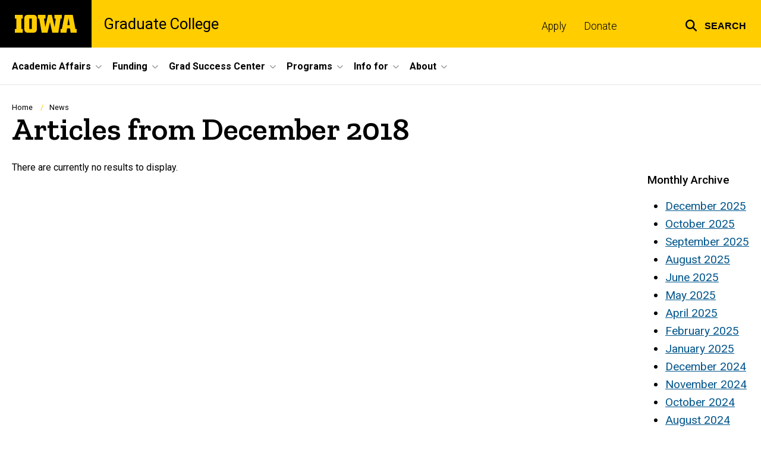

--- FILE ---
content_type: text/html; charset=UTF-8
request_url: https://grad.uiowa.edu/news/2018/12
body_size: 23732
content:

<!DOCTYPE html>
<html lang="en" dir="ltr" prefix="og: https://ogp.me/ns#" class="no-js">
  <head>
    <meta charset="utf-8" />
<link rel="preconnect" href="https://fonts.googleapis.com" />
<link rel="preconnect" href="https://fonts.googleapis.com" crossorigin="anonymous" />
<noscript><style>form.antibot * :not(.antibot-message) { display: none !important; }</style>
</noscript><script async src="https://www.googletagmanager.com/gtag/js?id=UA-10710507-4"></script>
<script>window.dataLayer = window.dataLayer || [];function gtag(){dataLayer.push(arguments)};gtag("js", new Date());gtag("set", "developer_id.dMDhkMT", true);gtag("config", "UA-10710507-4", {"groups":"default","anonymize_ip":true,"page_placeholder":"PLACEHOLDER_page_path","allow_ad_personalization_signals":false});gtag("config", "G-VFF1GBC9JS", {"groups":"default","page_placeholder":"PLACEHOLDER_page_location","allow_ad_personalization_signals":false});</script>
<meta name="description" content="The latest articles from Graduate College." />
<meta name="robots" content="index, follow" />
<link rel="shortlink" href="https://grad.uiowa.edu/news/2018/12" />
<link rel="canonical" href="https://grad.uiowa.edu/news/2018/12" />
<meta name="referrer" content="no-referrer-when-downgrade" />
<link rel="icon" href="/profiles/custom/sitenow/assets/favicon.ico" />
<link rel="mask-icon" href="/profiles/custom/sitenow/assets/safari-pinned-tab.svg" />
<link rel="icon" sizes="16x16" href="/profiles/custom/sitenow/assets/favicon-16x16.png" />
<link rel="icon" sizes="32x32" href="/profiles/custom/sitenow/assets/favicon-32x32.png" />
<link rel="icon" sizes="96x96" href="/profiles/custom/sitenow/assets/favicon-96x96.png" />
<link rel="icon" sizes="192x192" href="/profiles/custom/sitenow/assets/android-chrome-192x192.png" />
<link rel="apple-touch-icon" href="/profiles/custom/sitenow/assets/apple-touch-icon-60x60.png" />
<link rel="apple-touch-icon" sizes="72x72" href="/profiles/custom/sitenow/assets/apple-touch-icon-72x72.png" />
<link rel="apple-touch-icon" sizes="76x76" href="/profiles/custom/sitenow/assets/apple-touch-icon-76x76.png" />
<link rel="apple-touch-icon" sizes="114x114" href="/profiles/custom/sitenow/assets/apple-touch-icon-114x114.png" />
<link rel="apple-touch-icon" sizes="120x120" href="/profiles/custom/sitenow/assets/apple-touch-icon-120x120.png" />
<link rel="apple-touch-icon" sizes="144x144" href="/profiles/custom/sitenow/assets/apple-touch-icon-144x144.png" />
<link rel="apple-touch-icon" sizes="152x152" href="/profiles/custom/sitenow/assets/apple-touch-icon-152x152.png" />
<link rel="apple-touch-icon" sizes="180x180" href="/profiles/custom/sitenow/assets/apple-touch-icon-180x180.png" />
<link rel="apple-touch-icon-precomposed" sizes="180x180" href="/profiles/custom/sitenow/assets/apple-touch-icon-precomposed.png" />
<meta name="theme-color" content="#000000" />
<link rel="manifest" href="/profiles/custom/sitenow/assets/site.webmanifest" crossorigin="use-credentials" />
<meta name="apple-mobile-web-app-status-bar-style" content="black" />
<meta http-equiv="x-ua-compatible" content="IE=edge" /><script type="text/javascript">(window.NREUM||(NREUM={})).init={ajax:{deny_list:["bam.nr-data.net"]},feature_flags:["soft_nav"]};(window.NREUM||(NREUM={})).loader_config={licenseKey:"402a1762a7",applicationID:"507602030",browserID:"507604482"};;/*! For license information please see nr-loader-rum-1.308.0.min.js.LICENSE.txt */
(()=>{var e,t,r={163:(e,t,r)=>{"use strict";r.d(t,{j:()=>E});var n=r(384),i=r(1741);var a=r(2555);r(860).K7.genericEvents;const s="experimental.resources",o="register",c=e=>{if(!e||"string"!=typeof e)return!1;try{document.createDocumentFragment().querySelector(e)}catch{return!1}return!0};var d=r(2614),u=r(944),l=r(8122);const f="[data-nr-mask]",g=e=>(0,l.a)(e,(()=>{const e={feature_flags:[],experimental:{allow_registered_children:!1,resources:!1},mask_selector:"*",block_selector:"[data-nr-block]",mask_input_options:{color:!1,date:!1,"datetime-local":!1,email:!1,month:!1,number:!1,range:!1,search:!1,tel:!1,text:!1,time:!1,url:!1,week:!1,textarea:!1,select:!1,password:!0}};return{ajax:{deny_list:void 0,block_internal:!0,enabled:!0,autoStart:!0},api:{get allow_registered_children(){return e.feature_flags.includes(o)||e.experimental.allow_registered_children},set allow_registered_children(t){e.experimental.allow_registered_children=t},duplicate_registered_data:!1},browser_consent_mode:{enabled:!1},distributed_tracing:{enabled:void 0,exclude_newrelic_header:void 0,cors_use_newrelic_header:void 0,cors_use_tracecontext_headers:void 0,allowed_origins:void 0},get feature_flags(){return e.feature_flags},set feature_flags(t){e.feature_flags=t},generic_events:{enabled:!0,autoStart:!0},harvest:{interval:30},jserrors:{enabled:!0,autoStart:!0},logging:{enabled:!0,autoStart:!0},metrics:{enabled:!0,autoStart:!0},obfuscate:void 0,page_action:{enabled:!0},page_view_event:{enabled:!0,autoStart:!0},page_view_timing:{enabled:!0,autoStart:!0},performance:{capture_marks:!1,capture_measures:!1,capture_detail:!0,resources:{get enabled(){return e.feature_flags.includes(s)||e.experimental.resources},set enabled(t){e.experimental.resources=t},asset_types:[],first_party_domains:[],ignore_newrelic:!0}},privacy:{cookies_enabled:!0},proxy:{assets:void 0,beacon:void 0},session:{expiresMs:d.wk,inactiveMs:d.BB},session_replay:{autoStart:!0,enabled:!1,preload:!1,sampling_rate:10,error_sampling_rate:100,collect_fonts:!1,inline_images:!1,fix_stylesheets:!0,mask_all_inputs:!0,get mask_text_selector(){return e.mask_selector},set mask_text_selector(t){c(t)?e.mask_selector="".concat(t,",").concat(f):""===t||null===t?e.mask_selector=f:(0,u.R)(5,t)},get block_class(){return"nr-block"},get ignore_class(){return"nr-ignore"},get mask_text_class(){return"nr-mask"},get block_selector(){return e.block_selector},set block_selector(t){c(t)?e.block_selector+=",".concat(t):""!==t&&(0,u.R)(6,t)},get mask_input_options(){return e.mask_input_options},set mask_input_options(t){t&&"object"==typeof t?e.mask_input_options={...t,password:!0}:(0,u.R)(7,t)}},session_trace:{enabled:!0,autoStart:!0},soft_navigations:{enabled:!0,autoStart:!0},spa:{enabled:!0,autoStart:!0},ssl:void 0,user_actions:{enabled:!0,elementAttributes:["id","className","tagName","type"]}}})());var p=r(6154),m=r(9324);let h=0;const v={buildEnv:m.F3,distMethod:m.Xs,version:m.xv,originTime:p.WN},b={consented:!1},y={appMetadata:{},get consented(){return this.session?.state?.consent||b.consented},set consented(e){b.consented=e},customTransaction:void 0,denyList:void 0,disabled:!1,harvester:void 0,isolatedBacklog:!1,isRecording:!1,loaderType:void 0,maxBytes:3e4,obfuscator:void 0,onerror:void 0,ptid:void 0,releaseIds:{},session:void 0,timeKeeper:void 0,registeredEntities:[],jsAttributesMetadata:{bytes:0},get harvestCount(){return++h}},_=e=>{const t=(0,l.a)(e,y),r=Object.keys(v).reduce((e,t)=>(e[t]={value:v[t],writable:!1,configurable:!0,enumerable:!0},e),{});return Object.defineProperties(t,r)};var w=r(5701);const x=e=>{const t=e.startsWith("http");e+="/",r.p=t?e:"https://"+e};var R=r(7836),k=r(3241);const A={accountID:void 0,trustKey:void 0,agentID:void 0,licenseKey:void 0,applicationID:void 0,xpid:void 0},S=e=>(0,l.a)(e,A),T=new Set;function E(e,t={},r,s){let{init:o,info:c,loader_config:d,runtime:u={},exposed:l=!0}=t;if(!c){const e=(0,n.pV)();o=e.init,c=e.info,d=e.loader_config}e.init=g(o||{}),e.loader_config=S(d||{}),c.jsAttributes??={},p.bv&&(c.jsAttributes.isWorker=!0),e.info=(0,a.D)(c);const f=e.init,m=[c.beacon,c.errorBeacon];T.has(e.agentIdentifier)||(f.proxy.assets&&(x(f.proxy.assets),m.push(f.proxy.assets)),f.proxy.beacon&&m.push(f.proxy.beacon),e.beacons=[...m],function(e){const t=(0,n.pV)();Object.getOwnPropertyNames(i.W.prototype).forEach(r=>{const n=i.W.prototype[r];if("function"!=typeof n||"constructor"===n)return;let a=t[r];e[r]&&!1!==e.exposed&&"micro-agent"!==e.runtime?.loaderType&&(t[r]=(...t)=>{const n=e[r](...t);return a?a(...t):n})})}(e),(0,n.US)("activatedFeatures",w.B)),u.denyList=[...f.ajax.deny_list||[],...f.ajax.block_internal?m:[]],u.ptid=e.agentIdentifier,u.loaderType=r,e.runtime=_(u),T.has(e.agentIdentifier)||(e.ee=R.ee.get(e.agentIdentifier),e.exposed=l,(0,k.W)({agentIdentifier:e.agentIdentifier,drained:!!w.B?.[e.agentIdentifier],type:"lifecycle",name:"initialize",feature:void 0,data:e.config})),T.add(e.agentIdentifier)}},384:(e,t,r)=>{"use strict";r.d(t,{NT:()=>s,US:()=>u,Zm:()=>o,bQ:()=>d,dV:()=>c,pV:()=>l});var n=r(6154),i=r(1863),a=r(1910);const s={beacon:"bam.nr-data.net",errorBeacon:"bam.nr-data.net"};function o(){return n.gm.NREUM||(n.gm.NREUM={}),void 0===n.gm.newrelic&&(n.gm.newrelic=n.gm.NREUM),n.gm.NREUM}function c(){let e=o();return e.o||(e.o={ST:n.gm.setTimeout,SI:n.gm.setImmediate||n.gm.setInterval,CT:n.gm.clearTimeout,XHR:n.gm.XMLHttpRequest,REQ:n.gm.Request,EV:n.gm.Event,PR:n.gm.Promise,MO:n.gm.MutationObserver,FETCH:n.gm.fetch,WS:n.gm.WebSocket},(0,a.i)(...Object.values(e.o))),e}function d(e,t){let r=o();r.initializedAgents??={},t.initializedAt={ms:(0,i.t)(),date:new Date},r.initializedAgents[e]=t}function u(e,t){o()[e]=t}function l(){return function(){let e=o();const t=e.info||{};e.info={beacon:s.beacon,errorBeacon:s.errorBeacon,...t}}(),function(){let e=o();const t=e.init||{};e.init={...t}}(),c(),function(){let e=o();const t=e.loader_config||{};e.loader_config={...t}}(),o()}},782:(e,t,r)=>{"use strict";r.d(t,{T:()=>n});const n=r(860).K7.pageViewTiming},860:(e,t,r)=>{"use strict";r.d(t,{$J:()=>u,K7:()=>c,P3:()=>d,XX:()=>i,Yy:()=>o,df:()=>a,qY:()=>n,v4:()=>s});const n="events",i="jserrors",a="browser/blobs",s="rum",o="browser/logs",c={ajax:"ajax",genericEvents:"generic_events",jserrors:i,logging:"logging",metrics:"metrics",pageAction:"page_action",pageViewEvent:"page_view_event",pageViewTiming:"page_view_timing",sessionReplay:"session_replay",sessionTrace:"session_trace",softNav:"soft_navigations",spa:"spa"},d={[c.pageViewEvent]:1,[c.pageViewTiming]:2,[c.metrics]:3,[c.jserrors]:4,[c.spa]:5,[c.ajax]:6,[c.sessionTrace]:7,[c.softNav]:8,[c.sessionReplay]:9,[c.logging]:10,[c.genericEvents]:11},u={[c.pageViewEvent]:s,[c.pageViewTiming]:n,[c.ajax]:n,[c.spa]:n,[c.softNav]:n,[c.metrics]:i,[c.jserrors]:i,[c.sessionTrace]:a,[c.sessionReplay]:a,[c.logging]:o,[c.genericEvents]:"ins"}},944:(e,t,r)=>{"use strict";r.d(t,{R:()=>i});var n=r(3241);function i(e,t){"function"==typeof console.debug&&(console.debug("New Relic Warning: https://github.com/newrelic/newrelic-browser-agent/blob/main/docs/warning-codes.md#".concat(e),t),(0,n.W)({agentIdentifier:null,drained:null,type:"data",name:"warn",feature:"warn",data:{code:e,secondary:t}}))}},1687:(e,t,r)=>{"use strict";r.d(t,{Ak:()=>d,Ze:()=>f,x3:()=>u});var n=r(3241),i=r(7836),a=r(3606),s=r(860),o=r(2646);const c={};function d(e,t){const r={staged:!1,priority:s.P3[t]||0};l(e),c[e].get(t)||c[e].set(t,r)}function u(e,t){e&&c[e]&&(c[e].get(t)&&c[e].delete(t),p(e,t,!1),c[e].size&&g(e))}function l(e){if(!e)throw new Error("agentIdentifier required");c[e]||(c[e]=new Map)}function f(e="",t="feature",r=!1){if(l(e),!e||!c[e].get(t)||r)return p(e,t);c[e].get(t).staged=!0,g(e)}function g(e){const t=Array.from(c[e]);t.every(([e,t])=>t.staged)&&(t.sort((e,t)=>e[1].priority-t[1].priority),t.forEach(([t])=>{c[e].delete(t),p(e,t)}))}function p(e,t,r=!0){const s=e?i.ee.get(e):i.ee,c=a.i.handlers;if(!s.aborted&&s.backlog&&c){if((0,n.W)({agentIdentifier:e,type:"lifecycle",name:"drain",feature:t}),r){const e=s.backlog[t],r=c[t];if(r){for(let t=0;e&&t<e.length;++t)m(e[t],r);Object.entries(r).forEach(([e,t])=>{Object.values(t||{}).forEach(t=>{t[0]?.on&&t[0]?.context()instanceof o.y&&t[0].on(e,t[1])})})}}s.isolatedBacklog||delete c[t],s.backlog[t]=null,s.emit("drain-"+t,[])}}function m(e,t){var r=e[1];Object.values(t[r]||{}).forEach(t=>{var r=e[0];if(t[0]===r){var n=t[1],i=e[3],a=e[2];n.apply(i,a)}})}},1738:(e,t,r)=>{"use strict";r.d(t,{U:()=>g,Y:()=>f});var n=r(3241),i=r(9908),a=r(1863),s=r(944),o=r(5701),c=r(3969),d=r(8362),u=r(860),l=r(4261);function f(e,t,r,a){const f=a||r;!f||f[e]&&f[e]!==d.d.prototype[e]||(f[e]=function(){(0,i.p)(c.xV,["API/"+e+"/called"],void 0,u.K7.metrics,r.ee),(0,n.W)({agentIdentifier:r.agentIdentifier,drained:!!o.B?.[r.agentIdentifier],type:"data",name:"api",feature:l.Pl+e,data:{}});try{return t.apply(this,arguments)}catch(e){(0,s.R)(23,e)}})}function g(e,t,r,n,s){const o=e.info;null===r?delete o.jsAttributes[t]:o.jsAttributes[t]=r,(s||null===r)&&(0,i.p)(l.Pl+n,[(0,a.t)(),t,r],void 0,"session",e.ee)}},1741:(e,t,r)=>{"use strict";r.d(t,{W:()=>a});var n=r(944),i=r(4261);class a{#e(e,...t){if(this[e]!==a.prototype[e])return this[e](...t);(0,n.R)(35,e)}addPageAction(e,t){return this.#e(i.hG,e,t)}register(e){return this.#e(i.eY,e)}recordCustomEvent(e,t){return this.#e(i.fF,e,t)}setPageViewName(e,t){return this.#e(i.Fw,e,t)}setCustomAttribute(e,t,r){return this.#e(i.cD,e,t,r)}noticeError(e,t){return this.#e(i.o5,e,t)}setUserId(e,t=!1){return this.#e(i.Dl,e,t)}setApplicationVersion(e){return this.#e(i.nb,e)}setErrorHandler(e){return this.#e(i.bt,e)}addRelease(e,t){return this.#e(i.k6,e,t)}log(e,t){return this.#e(i.$9,e,t)}start(){return this.#e(i.d3)}finished(e){return this.#e(i.BL,e)}recordReplay(){return this.#e(i.CH)}pauseReplay(){return this.#e(i.Tb)}addToTrace(e){return this.#e(i.U2,e)}setCurrentRouteName(e){return this.#e(i.PA,e)}interaction(e){return this.#e(i.dT,e)}wrapLogger(e,t,r){return this.#e(i.Wb,e,t,r)}measure(e,t){return this.#e(i.V1,e,t)}consent(e){return this.#e(i.Pv,e)}}},1863:(e,t,r)=>{"use strict";function n(){return Math.floor(performance.now())}r.d(t,{t:()=>n})},1910:(e,t,r)=>{"use strict";r.d(t,{i:()=>a});var n=r(944);const i=new Map;function a(...e){return e.every(e=>{if(i.has(e))return i.get(e);const t="function"==typeof e?e.toString():"",r=t.includes("[native code]"),a=t.includes("nrWrapper");return r||a||(0,n.R)(64,e?.name||t),i.set(e,r),r})}},2555:(e,t,r)=>{"use strict";r.d(t,{D:()=>o,f:()=>s});var n=r(384),i=r(8122);const a={beacon:n.NT.beacon,errorBeacon:n.NT.errorBeacon,licenseKey:void 0,applicationID:void 0,sa:void 0,queueTime:void 0,applicationTime:void 0,ttGuid:void 0,user:void 0,account:void 0,product:void 0,extra:void 0,jsAttributes:{},userAttributes:void 0,atts:void 0,transactionName:void 0,tNamePlain:void 0};function s(e){try{return!!e.licenseKey&&!!e.errorBeacon&&!!e.applicationID}catch(e){return!1}}const o=e=>(0,i.a)(e,a)},2614:(e,t,r)=>{"use strict";r.d(t,{BB:()=>s,H3:()=>n,g:()=>d,iL:()=>c,tS:()=>o,uh:()=>i,wk:()=>a});const n="NRBA",i="SESSION",a=144e5,s=18e5,o={STARTED:"session-started",PAUSE:"session-pause",RESET:"session-reset",RESUME:"session-resume",UPDATE:"session-update"},c={SAME_TAB:"same-tab",CROSS_TAB:"cross-tab"},d={OFF:0,FULL:1,ERROR:2}},2646:(e,t,r)=>{"use strict";r.d(t,{y:()=>n});class n{constructor(e){this.contextId=e}}},2843:(e,t,r)=>{"use strict";r.d(t,{G:()=>a,u:()=>i});var n=r(3878);function i(e,t=!1,r,i){(0,n.DD)("visibilitychange",function(){if(t)return void("hidden"===document.visibilityState&&e());e(document.visibilityState)},r,i)}function a(e,t,r){(0,n.sp)("pagehide",e,t,r)}},3241:(e,t,r)=>{"use strict";r.d(t,{W:()=>a});var n=r(6154);const i="newrelic";function a(e={}){try{n.gm.dispatchEvent(new CustomEvent(i,{detail:e}))}catch(e){}}},3606:(e,t,r)=>{"use strict";r.d(t,{i:()=>a});var n=r(9908);a.on=s;var i=a.handlers={};function a(e,t,r,a){s(a||n.d,i,e,t,r)}function s(e,t,r,i,a){a||(a="feature"),e||(e=n.d);var s=t[a]=t[a]||{};(s[r]=s[r]||[]).push([e,i])}},3878:(e,t,r)=>{"use strict";function n(e,t){return{capture:e,passive:!1,signal:t}}function i(e,t,r=!1,i){window.addEventListener(e,t,n(r,i))}function a(e,t,r=!1,i){document.addEventListener(e,t,n(r,i))}r.d(t,{DD:()=>a,jT:()=>n,sp:()=>i})},3969:(e,t,r)=>{"use strict";r.d(t,{TZ:()=>n,XG:()=>o,rs:()=>i,xV:()=>s,z_:()=>a});const n=r(860).K7.metrics,i="sm",a="cm",s="storeSupportabilityMetrics",o="storeEventMetrics"},4234:(e,t,r)=>{"use strict";r.d(t,{W:()=>a});var n=r(7836),i=r(1687);class a{constructor(e,t){this.agentIdentifier=e,this.ee=n.ee.get(e),this.featureName=t,this.blocked=!1}deregisterDrain(){(0,i.x3)(this.agentIdentifier,this.featureName)}}},4261:(e,t,r)=>{"use strict";r.d(t,{$9:()=>d,BL:()=>o,CH:()=>g,Dl:()=>_,Fw:()=>y,PA:()=>h,Pl:()=>n,Pv:()=>k,Tb:()=>l,U2:()=>a,V1:()=>R,Wb:()=>x,bt:()=>b,cD:()=>v,d3:()=>w,dT:()=>c,eY:()=>p,fF:()=>f,hG:()=>i,k6:()=>s,nb:()=>m,o5:()=>u});const n="api-",i="addPageAction",a="addToTrace",s="addRelease",o="finished",c="interaction",d="log",u="noticeError",l="pauseReplay",f="recordCustomEvent",g="recordReplay",p="register",m="setApplicationVersion",h="setCurrentRouteName",v="setCustomAttribute",b="setErrorHandler",y="setPageViewName",_="setUserId",w="start",x="wrapLogger",R="measure",k="consent"},5289:(e,t,r)=>{"use strict";r.d(t,{GG:()=>s,Qr:()=>c,sB:()=>o});var n=r(3878),i=r(6389);function a(){return"undefined"==typeof document||"complete"===document.readyState}function s(e,t){if(a())return e();const r=(0,i.J)(e),s=setInterval(()=>{a()&&(clearInterval(s),r())},500);(0,n.sp)("load",r,t)}function o(e){if(a())return e();(0,n.DD)("DOMContentLoaded",e)}function c(e){if(a())return e();(0,n.sp)("popstate",e)}},5607:(e,t,r)=>{"use strict";r.d(t,{W:()=>n});const n=(0,r(9566).bz)()},5701:(e,t,r)=>{"use strict";r.d(t,{B:()=>a,t:()=>s});var n=r(3241);const i=new Set,a={};function s(e,t){const r=t.agentIdentifier;a[r]??={},e&&"object"==typeof e&&(i.has(r)||(t.ee.emit("rumresp",[e]),a[r]=e,i.add(r),(0,n.W)({agentIdentifier:r,loaded:!0,drained:!0,type:"lifecycle",name:"load",feature:void 0,data:e})))}},6154:(e,t,r)=>{"use strict";r.d(t,{OF:()=>c,RI:()=>i,WN:()=>u,bv:()=>a,eN:()=>l,gm:()=>s,mw:()=>o,sb:()=>d});var n=r(1863);const i="undefined"!=typeof window&&!!window.document,a="undefined"!=typeof WorkerGlobalScope&&("undefined"!=typeof self&&self instanceof WorkerGlobalScope&&self.navigator instanceof WorkerNavigator||"undefined"!=typeof globalThis&&globalThis instanceof WorkerGlobalScope&&globalThis.navigator instanceof WorkerNavigator),s=i?window:"undefined"!=typeof WorkerGlobalScope&&("undefined"!=typeof self&&self instanceof WorkerGlobalScope&&self||"undefined"!=typeof globalThis&&globalThis instanceof WorkerGlobalScope&&globalThis),o=Boolean("hidden"===s?.document?.visibilityState),c=/iPad|iPhone|iPod/.test(s.navigator?.userAgent),d=c&&"undefined"==typeof SharedWorker,u=((()=>{const e=s.navigator?.userAgent?.match(/Firefox[/\s](\d+\.\d+)/);Array.isArray(e)&&e.length>=2&&e[1]})(),Date.now()-(0,n.t)()),l=()=>"undefined"!=typeof PerformanceNavigationTiming&&s?.performance?.getEntriesByType("navigation")?.[0]?.responseStart},6389:(e,t,r)=>{"use strict";function n(e,t=500,r={}){const n=r?.leading||!1;let i;return(...r)=>{n&&void 0===i&&(e.apply(this,r),i=setTimeout(()=>{i=clearTimeout(i)},t)),n||(clearTimeout(i),i=setTimeout(()=>{e.apply(this,r)},t))}}function i(e){let t=!1;return(...r)=>{t||(t=!0,e.apply(this,r))}}r.d(t,{J:()=>i,s:()=>n})},6630:(e,t,r)=>{"use strict";r.d(t,{T:()=>n});const n=r(860).K7.pageViewEvent},7699:(e,t,r)=>{"use strict";r.d(t,{It:()=>a,KC:()=>o,No:()=>i,qh:()=>s});var n=r(860);const i=16e3,a=1e6,s="SESSION_ERROR",o={[n.K7.logging]:!0,[n.K7.genericEvents]:!1,[n.K7.jserrors]:!1,[n.K7.ajax]:!1}},7836:(e,t,r)=>{"use strict";r.d(t,{P:()=>o,ee:()=>c});var n=r(384),i=r(8990),a=r(2646),s=r(5607);const o="nr@context:".concat(s.W),c=function e(t,r){var n={},s={},u={},l=!1;try{l=16===r.length&&d.initializedAgents?.[r]?.runtime.isolatedBacklog}catch(e){}var f={on:p,addEventListener:p,removeEventListener:function(e,t){var r=n[e];if(!r)return;for(var i=0;i<r.length;i++)r[i]===t&&r.splice(i,1)},emit:function(e,r,n,i,a){!1!==a&&(a=!0);if(c.aborted&&!i)return;t&&a&&t.emit(e,r,n);var o=g(n);m(e).forEach(e=>{e.apply(o,r)});var d=v()[s[e]];d&&d.push([f,e,r,o]);return o},get:h,listeners:m,context:g,buffer:function(e,t){const r=v();if(t=t||"feature",f.aborted)return;Object.entries(e||{}).forEach(([e,n])=>{s[n]=t,t in r||(r[t]=[])})},abort:function(){f._aborted=!0,Object.keys(f.backlog).forEach(e=>{delete f.backlog[e]})},isBuffering:function(e){return!!v()[s[e]]},debugId:r,backlog:l?{}:t&&"object"==typeof t.backlog?t.backlog:{},isolatedBacklog:l};return Object.defineProperty(f,"aborted",{get:()=>{let e=f._aborted||!1;return e||(t&&(e=t.aborted),e)}}),f;function g(e){return e&&e instanceof a.y?e:e?(0,i.I)(e,o,()=>new a.y(o)):new a.y(o)}function p(e,t){n[e]=m(e).concat(t)}function m(e){return n[e]||[]}function h(t){return u[t]=u[t]||e(f,t)}function v(){return f.backlog}}(void 0,"globalEE"),d=(0,n.Zm)();d.ee||(d.ee=c)},8122:(e,t,r)=>{"use strict";r.d(t,{a:()=>i});var n=r(944);function i(e,t){try{if(!e||"object"!=typeof e)return(0,n.R)(3);if(!t||"object"!=typeof t)return(0,n.R)(4);const r=Object.create(Object.getPrototypeOf(t),Object.getOwnPropertyDescriptors(t)),a=0===Object.keys(r).length?e:r;for(let s in a)if(void 0!==e[s])try{if(null===e[s]){r[s]=null;continue}Array.isArray(e[s])&&Array.isArray(t[s])?r[s]=Array.from(new Set([...e[s],...t[s]])):"object"==typeof e[s]&&"object"==typeof t[s]?r[s]=i(e[s],t[s]):r[s]=e[s]}catch(e){r[s]||(0,n.R)(1,e)}return r}catch(e){(0,n.R)(2,e)}}},8362:(e,t,r)=>{"use strict";r.d(t,{d:()=>a});var n=r(9566),i=r(1741);class a extends i.W{agentIdentifier=(0,n.LA)(16)}},8374:(e,t,r)=>{r.nc=(()=>{try{return document?.currentScript?.nonce}catch(e){}return""})()},8990:(e,t,r)=>{"use strict";r.d(t,{I:()=>i});var n=Object.prototype.hasOwnProperty;function i(e,t,r){if(n.call(e,t))return e[t];var i=r();if(Object.defineProperty&&Object.keys)try{return Object.defineProperty(e,t,{value:i,writable:!0,enumerable:!1}),i}catch(e){}return e[t]=i,i}},9324:(e,t,r)=>{"use strict";r.d(t,{F3:()=>i,Xs:()=>a,xv:()=>n});const n="1.308.0",i="PROD",a="CDN"},9566:(e,t,r)=>{"use strict";r.d(t,{LA:()=>o,bz:()=>s});var n=r(6154);const i="xxxxxxxx-xxxx-4xxx-yxxx-xxxxxxxxxxxx";function a(e,t){return e?15&e[t]:16*Math.random()|0}function s(){const e=n.gm?.crypto||n.gm?.msCrypto;let t,r=0;return e&&e.getRandomValues&&(t=e.getRandomValues(new Uint8Array(30))),i.split("").map(e=>"x"===e?a(t,r++).toString(16):"y"===e?(3&a()|8).toString(16):e).join("")}function o(e){const t=n.gm?.crypto||n.gm?.msCrypto;let r,i=0;t&&t.getRandomValues&&(r=t.getRandomValues(new Uint8Array(e)));const s=[];for(var o=0;o<e;o++)s.push(a(r,i++).toString(16));return s.join("")}},9908:(e,t,r)=>{"use strict";r.d(t,{d:()=>n,p:()=>i});var n=r(7836).ee.get("handle");function i(e,t,r,i,a){a?(a.buffer([e],i),a.emit(e,t,r)):(n.buffer([e],i),n.emit(e,t,r))}}},n={};function i(e){var t=n[e];if(void 0!==t)return t.exports;var a=n[e]={exports:{}};return r[e](a,a.exports,i),a.exports}i.m=r,i.d=(e,t)=>{for(var r in t)i.o(t,r)&&!i.o(e,r)&&Object.defineProperty(e,r,{enumerable:!0,get:t[r]})},i.f={},i.e=e=>Promise.all(Object.keys(i.f).reduce((t,r)=>(i.f[r](e,t),t),[])),i.u=e=>"nr-rum-1.308.0.min.js",i.o=(e,t)=>Object.prototype.hasOwnProperty.call(e,t),e={},t="NRBA-1.308.0.PROD:",i.l=(r,n,a,s)=>{if(e[r])e[r].push(n);else{var o,c;if(void 0!==a)for(var d=document.getElementsByTagName("script"),u=0;u<d.length;u++){var l=d[u];if(l.getAttribute("src")==r||l.getAttribute("data-webpack")==t+a){o=l;break}}if(!o){c=!0;var f={296:"sha512-+MIMDsOcckGXa1EdWHqFNv7P+JUkd5kQwCBr3KE6uCvnsBNUrdSt4a/3/L4j4TxtnaMNjHpza2/erNQbpacJQA=="};(o=document.createElement("script")).charset="utf-8",i.nc&&o.setAttribute("nonce",i.nc),o.setAttribute("data-webpack",t+a),o.src=r,0!==o.src.indexOf(window.location.origin+"/")&&(o.crossOrigin="anonymous"),f[s]&&(o.integrity=f[s])}e[r]=[n];var g=(t,n)=>{o.onerror=o.onload=null,clearTimeout(p);var i=e[r];if(delete e[r],o.parentNode&&o.parentNode.removeChild(o),i&&i.forEach(e=>e(n)),t)return t(n)},p=setTimeout(g.bind(null,void 0,{type:"timeout",target:o}),12e4);o.onerror=g.bind(null,o.onerror),o.onload=g.bind(null,o.onload),c&&document.head.appendChild(o)}},i.r=e=>{"undefined"!=typeof Symbol&&Symbol.toStringTag&&Object.defineProperty(e,Symbol.toStringTag,{value:"Module"}),Object.defineProperty(e,"__esModule",{value:!0})},i.p="https://js-agent.newrelic.com/",(()=>{var e={374:0,840:0};i.f.j=(t,r)=>{var n=i.o(e,t)?e[t]:void 0;if(0!==n)if(n)r.push(n[2]);else{var a=new Promise((r,i)=>n=e[t]=[r,i]);r.push(n[2]=a);var s=i.p+i.u(t),o=new Error;i.l(s,r=>{if(i.o(e,t)&&(0!==(n=e[t])&&(e[t]=void 0),n)){var a=r&&("load"===r.type?"missing":r.type),s=r&&r.target&&r.target.src;o.message="Loading chunk "+t+" failed: ("+a+": "+s+")",o.name="ChunkLoadError",o.type=a,o.request=s,n[1](o)}},"chunk-"+t,t)}};var t=(t,r)=>{var n,a,[s,o,c]=r,d=0;if(s.some(t=>0!==e[t])){for(n in o)i.o(o,n)&&(i.m[n]=o[n]);if(c)c(i)}for(t&&t(r);d<s.length;d++)a=s[d],i.o(e,a)&&e[a]&&e[a][0](),e[a]=0},r=self["webpackChunk:NRBA-1.308.0.PROD"]=self["webpackChunk:NRBA-1.308.0.PROD"]||[];r.forEach(t.bind(null,0)),r.push=t.bind(null,r.push.bind(r))})(),(()=>{"use strict";i(8374);var e=i(8362),t=i(860);const r=Object.values(t.K7);var n=i(163);var a=i(9908),s=i(1863),o=i(4261),c=i(1738);var d=i(1687),u=i(4234),l=i(5289),f=i(6154),g=i(944),p=i(384);const m=e=>f.RI&&!0===e?.privacy.cookies_enabled;function h(e){return!!(0,p.dV)().o.MO&&m(e)&&!0===e?.session_trace.enabled}var v=i(6389),b=i(7699);class y extends u.W{constructor(e,t){super(e.agentIdentifier,t),this.agentRef=e,this.abortHandler=void 0,this.featAggregate=void 0,this.loadedSuccessfully=void 0,this.onAggregateImported=new Promise(e=>{this.loadedSuccessfully=e}),this.deferred=Promise.resolve(),!1===e.init[this.featureName].autoStart?this.deferred=new Promise((t,r)=>{this.ee.on("manual-start-all",(0,v.J)(()=>{(0,d.Ak)(e.agentIdentifier,this.featureName),t()}))}):(0,d.Ak)(e.agentIdentifier,t)}importAggregator(e,t,r={}){if(this.featAggregate)return;const n=async()=>{let n;await this.deferred;try{if(m(e.init)){const{setupAgentSession:t}=await i.e(296).then(i.bind(i,3305));n=t(e)}}catch(e){(0,g.R)(20,e),this.ee.emit("internal-error",[e]),(0,a.p)(b.qh,[e],void 0,this.featureName,this.ee)}try{if(!this.#t(this.featureName,n,e.init))return(0,d.Ze)(this.agentIdentifier,this.featureName),void this.loadedSuccessfully(!1);const{Aggregate:i}=await t();this.featAggregate=new i(e,r),e.runtime.harvester.initializedAggregates.push(this.featAggregate),this.loadedSuccessfully(!0)}catch(e){(0,g.R)(34,e),this.abortHandler?.(),(0,d.Ze)(this.agentIdentifier,this.featureName,!0),this.loadedSuccessfully(!1),this.ee&&this.ee.abort()}};f.RI?(0,l.GG)(()=>n(),!0):n()}#t(e,r,n){if(this.blocked)return!1;switch(e){case t.K7.sessionReplay:return h(n)&&!!r;case t.K7.sessionTrace:return!!r;default:return!0}}}var _=i(6630),w=i(2614),x=i(3241);class R extends y{static featureName=_.T;constructor(e){var t;super(e,_.T),this.setupInspectionEvents(e.agentIdentifier),t=e,(0,c.Y)(o.Fw,function(e,r){"string"==typeof e&&("/"!==e.charAt(0)&&(e="/"+e),t.runtime.customTransaction=(r||"http://custom.transaction")+e,(0,a.p)(o.Pl+o.Fw,[(0,s.t)()],void 0,void 0,t.ee))},t),this.importAggregator(e,()=>i.e(296).then(i.bind(i,3943)))}setupInspectionEvents(e){const t=(t,r)=>{t&&(0,x.W)({agentIdentifier:e,timeStamp:t.timeStamp,loaded:"complete"===t.target.readyState,type:"window",name:r,data:t.target.location+""})};(0,l.sB)(e=>{t(e,"DOMContentLoaded")}),(0,l.GG)(e=>{t(e,"load")}),(0,l.Qr)(e=>{t(e,"navigate")}),this.ee.on(w.tS.UPDATE,(t,r)=>{(0,x.W)({agentIdentifier:e,type:"lifecycle",name:"session",data:r})})}}class k extends e.d{constructor(e){var t;(super(),f.gm)?(this.features={},(0,p.bQ)(this.agentIdentifier,this),this.desiredFeatures=new Set(e.features||[]),this.desiredFeatures.add(R),(0,n.j)(this,e,e.loaderType||"agent"),t=this,(0,c.Y)(o.cD,function(e,r,n=!1){if("string"==typeof e){if(["string","number","boolean"].includes(typeof r)||null===r)return(0,c.U)(t,e,r,o.cD,n);(0,g.R)(40,typeof r)}else(0,g.R)(39,typeof e)},t),function(e){(0,c.Y)(o.Dl,function(t,r=!1){if("string"!=typeof t&&null!==t)return void(0,g.R)(41,typeof t);const n=e.info.jsAttributes["enduser.id"];r&&null!=n&&n!==t?(0,a.p)(o.Pl+"setUserIdAndResetSession",[t],void 0,"session",e.ee):(0,c.U)(e,"enduser.id",t,o.Dl,!0)},e)}(this),function(e){(0,c.Y)(o.nb,function(t){if("string"==typeof t||null===t)return(0,c.U)(e,"application.version",t,o.nb,!1);(0,g.R)(42,typeof t)},e)}(this),function(e){(0,c.Y)(o.d3,function(){e.ee.emit("manual-start-all")},e)}(this),function(e){(0,c.Y)(o.Pv,function(t=!0){if("boolean"==typeof t){if((0,a.p)(o.Pl+o.Pv,[t],void 0,"session",e.ee),e.runtime.consented=t,t){const t=e.features.page_view_event;t.onAggregateImported.then(e=>{const r=t.featAggregate;e&&!r.sentRum&&r.sendRum()})}}else(0,g.R)(65,typeof t)},e)}(this),this.run()):(0,g.R)(21)}get config(){return{info:this.info,init:this.init,loader_config:this.loader_config,runtime:this.runtime}}get api(){return this}run(){try{const e=function(e){const t={};return r.forEach(r=>{t[r]=!!e[r]?.enabled}),t}(this.init),n=[...this.desiredFeatures];n.sort((e,r)=>t.P3[e.featureName]-t.P3[r.featureName]),n.forEach(r=>{if(!e[r.featureName]&&r.featureName!==t.K7.pageViewEvent)return;if(r.featureName===t.K7.spa)return void(0,g.R)(67);const n=function(e){switch(e){case t.K7.ajax:return[t.K7.jserrors];case t.K7.sessionTrace:return[t.K7.ajax,t.K7.pageViewEvent];case t.K7.sessionReplay:return[t.K7.sessionTrace];case t.K7.pageViewTiming:return[t.K7.pageViewEvent];default:return[]}}(r.featureName).filter(e=>!(e in this.features));n.length>0&&(0,g.R)(36,{targetFeature:r.featureName,missingDependencies:n}),this.features[r.featureName]=new r(this)})}catch(e){(0,g.R)(22,e);for(const e in this.features)this.features[e].abortHandler?.();const t=(0,p.Zm)();delete t.initializedAgents[this.agentIdentifier]?.features,delete this.sharedAggregator;return t.ee.get(this.agentIdentifier).abort(),!1}}}var A=i(2843),S=i(782);class T extends y{static featureName=S.T;constructor(e){super(e,S.T),f.RI&&((0,A.u)(()=>(0,a.p)("docHidden",[(0,s.t)()],void 0,S.T,this.ee),!0),(0,A.G)(()=>(0,a.p)("winPagehide",[(0,s.t)()],void 0,S.T,this.ee)),this.importAggregator(e,()=>i.e(296).then(i.bind(i,2117))))}}var E=i(3969);class I extends y{static featureName=E.TZ;constructor(e){super(e,E.TZ),f.RI&&document.addEventListener("securitypolicyviolation",e=>{(0,a.p)(E.xV,["Generic/CSPViolation/Detected"],void 0,this.featureName,this.ee)}),this.importAggregator(e,()=>i.e(296).then(i.bind(i,9623)))}}new k({features:[R,T,I],loaderType:"lite"})})()})();</script>
<meta name="msapplication-square150x150logo" content="/profiles/custom/sitenow/assets/mstile-150x150.png" />
<meta name="msapplication-tilecolor" content="#000000" />
<meta name="msapplication-tileimage" content="/profiles/custom/sitenow/assets/mstile-150x150.png" />
<meta name="Generator" content="Drupal 10 (https://www.drupal.org)" />
<meta name="MobileOptimized" content="width" />
<meta name="HandheldFriendly" content="true" />
<meta name="viewport" content="width=device-width, initial-scale=1.0" />
<meta name="web-author" content="SiteNow v3 (https://sitenow.uiowa.edu)" />
<link rel="alternate" type="application/rss+xml" title="Articles from December 2018" href="https://grad.uiowa.edu/news/feed/2018/12" />

    <title>News | Graduate College | The University of Iowa</title>
    <link rel="stylesheet" media="all" href="/sites/grad.uiowa.edu/files/css/css_ZtL1X4r27sGVQ4OGFWXMOau7UavwTk1003J3OnSKdpw.css?delta=0&amp;language=en&amp;theme=uids_base&amp;include=[base64]" />
<link rel="stylesheet" media="all" href="/themes/custom/uids_base/assets/css/sitenow_v2.css?t8v65p" />
<link rel="stylesheet" media="all" href="/sites/grad.uiowa.edu/files/css/css_tEYFCFrEEDuzL2WIGbNbXrz3uvs3LfZFpr2CVzxc9bg.css?delta=2&amp;language=en&amp;theme=uids_base&amp;include=[base64]" />
<link rel="stylesheet" media="all" href="https://fonts.googleapis.com/css2?family=Roboto:ital,wght@0,300;0,400;0,500;0,700;0,900;1,400;1,700&amp;display=swap" />
<link rel="stylesheet" media="all" href="https://fonts.googleapis.com/css2?family=Zilla+Slab:wght@400;600;700&amp;display=swap" />
<link rel="stylesheet" media="all" href="https://fonts.googleapis.com/css2?family=Antonio:wght@100;300;700&amp;display=swap" />
<link rel="stylesheet" media="all" href="/sites/grad.uiowa.edu/files/css/css_o1Xb4dLdd5kRihYciF27yPRNCRcHZ6tOWt-LAqo7vhk.css?delta=6&amp;language=en&amp;theme=uids_base&amp;include=[base64]" />
<link rel="stylesheet" media="all" href="/themes/custom/uids_base/assets/css/components/embed.css?t8v65p" />
<link rel="stylesheet" media="all" href="/sites/grad.uiowa.edu/files/css/css_x7JWtDbH-4s64HyQvA58sWj0UYlP6megEdIeSZAGVEU.css?delta=8&amp;language=en&amp;theme=uids_base&amp;include=[base64]" />
<link rel="stylesheet" media="all" href="/themes/custom/uids_base/assets/css/components/menus/superfish/horizontal-menu.css?t8v65p" />
<link rel="stylesheet" media="all" href="/themes/custom/uids_base/assets/css/components/logo.css?t8v65p" />
<link rel="stylesheet" media="all" href="/themes/custom/uids_base/assets/css/components/menus/main-menu.css?t8v65p" />
<link rel="stylesheet" media="all" href="/themes/custom/uids_base/assets/css/components/menus/superfish/mega-menu.css?t8v65p" />
<link rel="stylesheet" media="all" href="/themes/custom/uids_base/assets/css/content/node--type--article.css?t8v65p" />
<link rel="stylesheet" media="all" href="/themes/custom/uids_base/assets/css/paragraphs/uiowa-paragraphs-lists.css?t8v65p" />
<link rel="stylesheet" media="all" href="/themes/custom/uids_base/assets/css/components/top-scroll.css?t8v65p" />
<link rel="stylesheet" media="all" href="/themes/custom/uids_base/assets/css/views/view-display-id-block_articles_archive.css?t8v65p" />
<link rel="stylesheet" media="all" href="/themes/custom/uids_base/assets/css/views/view-articles--list.css?t8v65p" />
<link rel="stylesheet" media="all" href="/themes/custom/uids_base/assets/css/views/view-display-id-people.css?t8v65p" />
<link rel="stylesheet" media="all" href="/themes/custom/uids_base/assets/css/views/view-display-id-page_articles.css?t8v65p" />
<link rel="stylesheet" media="all" href="/themes/custom/uids_base/assets/css/views/view-taxonomy-term.css?t8v65p" />
<link rel="stylesheet" media="all" href="/themes/custom/uids_base/assets/css/views/views.css?t8v65p" />
<link rel="stylesheet" media="all" href="/sites/grad.uiowa.edu/files/css/css_qAaGl-2F7go7qSomYTT5uTsg85pMRO6xIVMI6fZhD-Y.css?delta=22&amp;language=en&amp;theme=uids_base&amp;include=[base64]" />
<link rel="stylesheet" media="print" href="/sites/grad.uiowa.edu/files/css/css_C_cWcdChuMu2tEJOLHkuDH1uQDVpFRkjWcZogQ2n3wA.css?delta=23&amp;language=en&amp;theme=uids_base&amp;include=[base64]" />
<link rel="stylesheet" media="all" href="/themes/custom/uids_base/assets/css/components/search-toggle.css?t8v65p" />

    <script src="/libraries/fontawesome/js/fontawesome.min.js?v=6.7.2" defer></script>
<script src="/libraries/fontawesome/js/brands.min.js?v=6.7.2" defer></script>
<script src="/libraries/fontawesome/js/regular.min.js?v=6.7.2" defer></script>
<script src="/libraries/fontawesome/js/solid.min.js?v=6.7.2" defer></script>

  </head>
  <body class="layout-page-sidebars-none header-not-sticky top-scroll path-news inline has-top-links layout-builder-disabled">

<div class="skip-link-region" role="region" aria-label="skip-link">
  <a href="#main-content" class="visually-hidden focusable skip-link" role="link" aria-label="skip to main content">
    Skip to main content
  </a>
</div>



  <div class="dialog-off-canvas-main-canvas" data-off-canvas-main-canvas>
    


  
      


<header data-uids-header  class="iowa-bar--full iowa-bar horizontal">
  <div class="iowa-bar__container">
                  

                      

<div class="logo logo--tab">
  <a href="https://uiowa.edu">
    <div class="element-invisible">The University of Iowa</div>
    <svg xmlns="http://www.w3.org/2000/svg" class="logo-icon" aria-labelledby="logo-header" role="img" viewBox="0 0 311.6 90.2">
      <path class="st0" d="M40 18.8h-7.3v52.4H40v19H0v-19h7.3V18.8H0V0h40V18.8z"/>
      <path class="st0" d="M93.8 90.2h-29c-10.5 0-17.4-6.9-17.4-18.2V18.2C47.4 7 54.4 0 64.8 0h29c10.5 0 17.4 7 17.4 18.2V72C111.2 83.2 104.2 90.2 93.8 90.2zM85.6 71.2V18.8H73v52.4H85.6z"/>
      <path class="st0" d="M122.6 18.8h-6.4V0h38v18.9H147l6.5 43.4L167 0h19.2l14.4 62.3 5.2-43.4h-6.6V0h37.5v18.9h-6.2l-11.3 71.4h-30.6l-11.8-53.2 -12.1 53.1h-29.4L122.6 18.8z"/>
      <path class="st0" d="M230.1 71.2h6.9L250.7 0h41l13.5 71.2h6.4v19H281l-2.9-22h-15.2l-2.7 22h-30L230.1 71.2 230.1 71.2zM276.5 51.7l-5.8-36.4 -6 36.4H276.5z"/>
      <image src="/themes/custom/uids_base/uids/assets/images/uiowa-primary.png">
        <title id="logo-header">University of Iowa</title>
      </image>
    </svg>
  </a>
</div>
                        
            <h1 class="site-name">
        <a href="/">
            Graduate College
          </a>
      </h1>
  
          <nav role="navigation" aria-labelledby="block-uids-base-toplinks-menu" id="block-uids-base-toplinks" class="menu--top nav block block-menu navigation menu--top-links">
            
  <h2 class="visually-hidden" id="block-uids-base-toplinks-menu">Top links</h2>
  

                      <ul class="menu">
                        <li class="menu-item">
        <a href="https://grad.admissions.uiowa.edu/">Apply</a>
              </li>
                <li class="menu-item">
        <a href="https://donate.givetoiowa.org/s/1773/foundation/interior.aspx?sid=1773&amp;gid=2&amp;pgid=501&amp;cid=1237&amp;appealcode=2021GFWA" title="Support the Graduate College.">Donate</a>
              </li>
        </ul>
  


  </nav>


  
      


<div class="search-wrapper">
    <div class="search-overlay" id="search-overlay" aria-hidden="true" aria-label="search tools for this site">
          <div class="region region-search">
      <div id="block-uiowasearch" class="block block-uiowa-search block-uiowa-search-form">
    
    
          <form class="uiowa-search--search-form search-google-appliance-search-form form uids-search" aria-label="site search" role="search" data-drupal-selector="uiowa-search-form" action="/search" method="post" id="uiowa-search-form" accept-charset="UTF-8">
        <label class="sr-only" for="edit-search-terms">Search</label>
        <input placeholder="Search this site" data-drupal-selector="edit-search-terms" type="text" id="edit-search-terms" name="search-terms" value="" size="15" maxlength="256" />

        <button aria-label="Submit Search" type="Submit"><span>Submit Search</span></button>
<input autocomplete="off" data-drupal-selector="form-slee9iqasemcs2k4qxqxoxw3mx8yz64duessmc0xjww" type="hidden" name="form_build_id" value="form-slee9iqaseMcs2K4qxqxoxw3mX8Yz64dUesSMc0xJww" />
<input data-drupal-selector="edit-uiowa-search-form" type="hidden" name="form_id" value="uiowa_search_form" />

</form>

      </div>

  </div>

        
    </div>

      <button type="button" class="search-button" role="button" aria-expanded="false" aria-controls="search-overlay" aria-label="Toggle search form">
	<span id="search-button-label">Search</span>
</button>
  
</div>
  
    </div>

        </header>

      
    
        
    <nav class="nav--horizontal" aria-label="Primary menu">
      <div class="page__container">
          <div class="region region-primary-menu">
      <div id="block-main-navigation-superfish-horizontal" class="block block-superfish block-superfishmain">
    
    
          
<nav aria-label="Main">
  <h2 class="visually-hidden">Site Main Navigation</h2>
  <ul id="superfish-main" class="menu sf-menu sf-main sf-horizontal sf-style-none sf-horiz-menu">
    
<li id="main-menu-link-content31726bf1-35fb-41a4-824e-59d226527f34--2" class="sf-depth-1 menuparent sf-first">

  
              <a href="/academics" class="sf-depth-1 menuparent" role="button" aria-haspopup="true" aria-expanded="false">Academic Affairs</a>
    
        
                                  <ul>
            
            
<li id="main-menu-link-contentaf7fc14b-c2d0-43d7-b374-06acf67f02d5--2" class="sf-depth-2 sf-no-children sf-first">

  
              <a href="/academics/my-grad-plan" class="sf-depth-2">My Grad Plan</a>
    
        
                
    
  
  </li>


<li id="main-menu-link-content35544ac1-a684-4b31-bbc7-34c6323eb3fb--2" class="sf-depth-2 sf-no-children">

  
              <a href="/academics/graduation-checklist" class="sf-depth-2">Graduation Checklist</a>
    
        
                
    
  
  </li>


<li id="main-menu-link-content5b3200b3-d5a4-4622-a85d-a793e60717f1--2" class="sf-depth-2 sf-no-children">

  
              <a href="/academics/deadlines" class="sf-depth-2">Academic Deadlines</a>
    
        
                
    
  
  </li>


<li id="main-menu-link-content6fc2e5e0-74c8-4157-a401-29b7e8a0979c--2" class="sf-depth-2 menuparent">

  
              <a href="/academics/thesis-and-dissertation" class="sf-depth-2 menuparent" role="button" aria-haspopup="true" aria-expanded="false">Thesis and Dissertation</a>
    
        
                                  <ul>
            
            
<li id="main-menu-link-content8e908357-5e2b-4914-90a7-05cb12995214--2" class="sf-depth-3 sf-no-children sf-first">

  
              <a href="/academics/thesis-and-dissertation/author-deposit-agreement" class="sf-depth-3">The Author Deposit Agreement</a>
    
        
                
    
  
  </li>


<li id="main-menu-link-content117a7af8-ad08-4dc9-bb98-d1cc53c3c90a--2" class="sf-depth-3 sf-no-children">

  
              <a href="/academics/thesis-and-dissertation/formatting" class="sf-depth-3">Formatting Your Thesis</a>
    
        
                
    
  
  </li>


<li id="main-menu-link-content5cc07fe5-528a-4b82-8a00-ca6f5161048f--2" class="sf-depth-3 sf-no-children">

  
              <a href="/academics/thesis-and-dissertation/submitting-your-thesis" class="sf-depth-3">Submitting Your Thesis</a>
    
        
                
    
  
  </li>


<li id="main-menu-link-content34594a72-8aae-4949-b34d-9de2df4c3861--2" class="sf-depth-3 sf-no-children">

  
              <a href="/academics/thesis-and-dissertation/public-availability-your-work" class="sf-depth-3">Public Availability of Your Work</a>
    
        
                
    
  
  </li>


<li id="main-menu-link-content8a3a8e85-42e1-49a7-af28-9b460daa8806--2" class="sf-depth-3 sf-no-children">

  
              <a href="/academics/thesis-and-dissertation/public-abstract" class="sf-depth-3">The Public Abstract</a>
    
        
                
    
  
  </li>


<li id="main-menu-link-contenta2d423e5-2950-4e8e-8fed-7f95975084ba--2" class="sf-depth-3 sf-no-children">

  
              <a href="/academics/thesis-and-dissertation/faq-costs-bound-copies-and-completing-process" class="sf-depth-3">FAQ: Costs, Bound Copies, and Completing the Process</a>
    
        
                
    
  
  </li>




                </ul>
        
    
  
  </li>


<li id="main-menu-link-content33fd5ee1-f18d-4251-b58c-b0ce43b0a375--2" class="sf-depth-2 menuparent">

  
              <a href="/academics/manual" class="sf-depth-2 menuparent" role="button" aria-haspopup="true" aria-expanded="false">Manual of Rules and Regulations</a>
    
        
                                  <ul>
            
            
<li id="main-menu-link-contentca717b06-68ea-4360-be01-a5c6b38db899--2" class="sf-depth-3 sf-no-children sf-first">

  
              <a href="/academics/manual/academic-program" class="sf-depth-3">The Academic Program</a>
    
        
                
    
  
  </li>


<li id="main-menu-link-content89a26a4c-e27b-450d-b6a6-ec30c8a50600--2" class="sf-depth-3 sf-no-children">

  
              <a href="/academics/manual/graduate-faculty" class="sf-depth-3">The Graduate Faculty</a>
    
        
                
    
  
  </li>


<li id="main-menu-link-contentca551ced-a45a-4a9b-8447-039411f691a3--2" class="sf-depth-3 sf-no-children sf-last">

  
              <a href="/academics/manual/academic-grievance-procedure" class="sf-depth-3">Academic Grievance Procedure</a>
    
        
                
    
  
  </li>




                </ul>
        
    
  
  </li>


<li id="main-views-viewviewsthesis-defensespage-calendar--2" class="sf-depth-2 sf-no-children sf-last">

  
              <a href="/academics/thesis-defenses" title="View upcoming thesis defenses." class="sf-depth-2">Thesis Defense Calendar</a>
    
        
                
    
  
  </li>




                </ul>
        
    
  
  </li>


<li id="main-menu-link-content35fa402d-df53-4f86-b4fb-8470b9c5761b--2" class="sf-depth-1 menuparent">

  
              <a href="/funding" class="sf-depth-1 menuparent" role="button" aria-haspopup="true" aria-expanded="false">Funding</a>
    
        
                                  <ul>
            
            
<li id="main-menu-link-content5da2fd04-9fe9-4f52-b915-ccc2612e9b44--2" class="sf-depth-2 sf-no-children sf-first">

  
              <a href="/funding/fellowships" class="sf-depth-2">Internal Fellowships</a>
    
        
                
    
  
  </li>


<li id="main-menu-link-content04674ec0-4cb4-4402-99c0-9e3c857ebc05--2" class="sf-depth-2 sf-no-children">

  
              <a href="/grad-success/external-fellowships-and-grant-support" class="sf-depth-2">External Fellowships and Grants</a>
    
        
                
    
  
  </li>


<li id="main-menu-link-content0d2a6934-0b61-4f89-8d9d-76d43e748475--2" class="sf-depth-2 sf-no-children">

  
              <a href="/funding/graduate-assistantships-and-loans" class="sf-depth-2">Graduate Assistantships and Loans</a>
    
        
                
    
  
  </li>


<li id="main-menu-link-contentb14e1294-0540-457a-8779-fd251bdd12c2--2" class="sf-depth-2 menuparent">

  
              <a href="/gsec" class="sf-depth-2 menuparent" role="button" aria-haspopup="true" aria-expanded="false">Graduate Student Employment Committee</a>
    
        
                                  <ul>
            
            
<li id="main-menu-link-content629e36cf-370c-406d-8521-d0228ac2a11f--2" class="sf-depth-3 sf-no-children sf-first">

  
              <a href="/gsec/who-we-are" class="sf-depth-3">Who We Are</a>
    
        
                
    
  
  </li>


<li id="main-menu-link-contentc9ca0aed-242b-4bbc-8cfe-d7ef8eec9c3d--2" class="sf-depth-3 sf-no-children">

  
              <a href="/gsec/gsec-laws" class="sf-depth-3">BY-LAWS</a>
    
        
                
    
  
  </li>




                </ul>
        
    
  
  </li>


<li id="main-menu-link-contente97be1b7-8881-4db1-9460-b7ff224b7c80--2" class="sf-depth-2 sf-no-children">

  
              <a href="/funding/graduate-student-employment-standards" class="sf-depth-2">Graduate Student Employment Standards</a>
    
        
                
    
  
  </li>




                </ul>
        
    
  
  </li>


<li id="main-menu-link-content88b71834-1480-4f35-8cb5-5c561518b82d--2" class="sf-depth-1 menuparent">

  
              <a href="/grad-success" class="sf-depth-1 menuparent" role="button" aria-haspopup="true" aria-expanded="false">Grad Success Center</a>
    
        
                                  <ul>
            
            
<li id="main-menu-link-content93735a1e-55a0-42c3-8bc9-160876d0d356--2" class="sf-depth-2 sf-no-children sf-first">

  
              <a href="/grad-success/workshops" class="sf-depth-2">Workshops</a>
    
        
                
    
  
  </li>


<li id="main-menu-link-content93242371-5cc6-40fb-af17-f87a9742cc10--2" class="sf-depth-2 sf-no-children">

  
              <a href="/grad-success/grad-success-appointments" class="sf-depth-2">Grad Success Appointments</a>
    
        
                
    
  
  </li>


<li id="main-menu-link-contente5476be1-4087-4e75-a44b-4c7011bd77f3--2" class="sf-depth-2 menuparent">

  
              <a href="/grad-success/career-exploration-planning" class="sf-depth-2 menuparent" role="button" aria-haspopup="true" aria-expanded="false">Career Exploration &amp; Planning</a>
    
        
                                  <ul>
            
            
<li id="main-menu-link-content6c642653-8fdd-4cf7-83d6-545819a01e0e--2" class="sf-depth-3 sf-no-children sf-first">

  
              <a href="/form/request-a-workshop" class="sf-depth-3">Request a workshop</a>
    
        
                
    
  
  </li>


<li id="main-menu-link-content071f6397-ad52-4be5-a9da-265712f149f1--2" class="sf-depth-3 sf-no-children">

  
              <a href="/grad-success/graduate-college-career-ladder-program" class="sf-depth-3">Graduate College Career Ladder Program</a>
    
        
                
    
  
  </li>


<li id="main-menu-link-contentfd185a3b-56d1-49d8-9c55-763aab0a959f--2" class="sf-depth-3 sf-no-children">

  
              <a href="/grad-success/on-demand-career-resources" class="sf-depth-3">On-Demand Career Resources</a>
    
        
                
    
  
  </li>


<li id="main-menu-link-content0777fa47-6d76-4bd6-9425-3be964d6c9b5--2" class="sf-depth-3 sf-no-children sf-last">

  
              <a href="/grad-success/grad-success-appointments" class="sf-depth-3">Grad Success Appointments</a>
    
        
                
    
  
  </li>




                </ul>
        
    
  
  </li>


<li id="main-menu-link-content4d47a7dd-c786-4a9f-bd96-0ca22b068c1a--2" class="sf-depth-2 menuparent">

  
              <a href="/grad-success/external-fellowships-and-grant-support" class="sf-depth-2 menuparent" role="button" aria-haspopup="true" aria-expanded="false">External Fellowships and Grant Support</a>
    
        
                                  <ul>
            
            
<li id="main-menu-link-content268b29a9-c151-49bf-a6c0-4a98975c8ffe--2" class="sf-depth-3 sf-no-children sf-first">

  
              <a href="/grad-success/fellowship-incentive-program" class="sf-depth-3">Fellowship Incentive Program</a>
    
        
                
    
  
  </li>


<li id="main-menu-link-content09ddcc77-b5f3-4d00-a2bb-17863aa74c7b--2" class="sf-depth-3 sf-no-children">

  
              <a href="/grad-success/external-fellowships-and-grant-support/develop-your-application" class="sf-depth-3">Develop Your Application</a>
    
        
                
    
  
  </li>


<li id="main-menu-link-content57f8ecc0-d4a2-420e-84d9-3f80df219168--2" class="sf-depth-3 sf-no-children sf-last">

  
              <a href="/grad-success/finding-funding" class="sf-depth-3">Finding Funding</a>
    
        
                
    
  
  </li>




                </ul>
        
    
  
  </li>


<li id="main-menu-link-content60b60735-996c-46a6-99eb-b56bc04315bc--2" class="sf-depth-2 menuparent">

  
              <a href="/grad-success/3MT" class="sf-depth-2 menuparent" role="button" aria-haspopup="true" aria-expanded="false">Three Minute Thesis</a>
    
        
                                  <ul>
            
            
<li id="main-menu-link-content4128a355-4154-4502-84e8-fe4afa02fd1a--2" class="sf-depth-3 sf-no-children sf-first sf-last">

  
              <a href="/grad-success/3MT/past-winners" class="sf-depth-3">Past 3MT Winners</a>
    
        
                
    
  
  </li>




                </ul>
        
    
  
  </li>


<li id="main-menu-link-contentaf5644e0-188b-49d6-bcd7-f16578c4e75a--2" class="sf-depth-2 menuparent">

  
              <a href="/grad-success/graduate-student-orientation" class="sf-depth-2 menuparent" role="button" aria-haspopup="true" aria-expanded="false">Grad College Orientation</a>
    
        
                                  <ul>
            
            
<li id="main-menu-link-contentfdcebd1f-84a1-481d-8bdb-00642b0ad5d1--2" class="sf-depth-3 sf-no-children sf-first">

  
              <a href="/grad-success/graduate-student-orientation/resource-fair" class="sf-depth-3">Graduate and Professional Student Engagement and Resource Fair</a>
    
        
                
    
  
  </li>


<li id="main-menu-link-contentdaf11993-8e8b-44e5-9e80-a33cbd43592c--2" class="sf-depth-3 sf-no-children">

  
              <a href="/grad-success/graduate-student-orientation/information-sessions" class="sf-depth-3">Graduate and Professional Student Orientation Informational Sessions </a>
    
        
                
    
  
  </li>


<li id="main-menu-link-content5a316474-7073-4601-b0f1-54fb333fdfae--2" class="sf-depth-3 sf-no-children sf-last">

  
              <a href="https://uiowa.qualtrics.com/jfe/form/SV_3eG4fpiqSieMJr7" class="sf-depth-3 sf-external">Graduate Student Community</a>
    
        
                
    
  
  </li>




                </ul>
        
    
  
  </li>


<li id="main-menu-link-content3245581a-6832-40db-8af8-74aac77a6986--2" class="sf-depth-2 menuparent sf-last">

  
              <a href="/grad-success/recruitment-retention" class="sf-depth-2 menuparent" role="button" aria-haspopup="true" aria-expanded="false">Recruitment and Retention</a>
    
        
                                  <ul>
            
            
<li id="main-menu-link-content2d269069-ee34-4d51-aaf8-646fb65ed5dc--2" class="sf-depth-3 sf-no-children sf-first">

  
              <a href="/grad-success/graduate-peer-mentoring" class="sf-depth-3">Graduate Peer Mentoring</a>
    
        
                
    
  
  </li>


<li id="main-menu-link-contentdb6f1b42-8b75-4726-99d3-be6e736bd415--2" class="sf-depth-3 sf-no-children">

  
              <a href="/grad-success/recruitment-retention/srop" class="sf-depth-3">Summer Research Opportunities Program</a>
    
        
                
    
  
  </li>




                </ul>
        
    
  
  </li>




                </ul>
        
    
  
  </li>


<li id="main-menu-link-contente8220ebf-4e26-4fd8-b00f-f28ad5267e02--2" class="sf-depth-1 menuparent">

  
              <a href="/programs" class="sf-depth-1 menuparent" role="button" aria-haspopup="true" aria-expanded="false">Programs</a>
    
        
                                  <ul>
            
            
<li id="main-menu-link-content5028da11-7a0f-41e1-875c-00436807eccf--2" class="sf-depth-2 sf-no-children sf-first">

  
              <a href="/programs/graduate-programs" class="sf-depth-2">Graduate Programs</a>
    
        
                
    
  
  </li>


<li id="main-menu-link-contentb286d5d3-b107-4953-a6f6-48e45de4a6f4--2" class="sf-depth-2 sf-no-children">

  
              <a href="/programs/interdisciplinary-graduate-programs" class="sf-depth-2">Interdisciplinary Graduate Programs</a>
    
        
                
    
  
  </li>


<li id="main-menu-link-contenta38d9a75-c552-482d-900a-591c3803f8e0--2" class="sf-depth-2 sf-no-children">

  
              <a href="/programs/graduate-certificates" class="sf-depth-2">Graduate Certificates</a>
    
        
                
    
  
  </li>


<li id="main-menu-link-content4ce88ae3-5805-4098-93b7-6720257b07a1--2" class="sf-depth-2 sf-no-children">

  
              <a href="/programs/U2G" title="Undergrad to Grad" class="sf-depth-2">Undergraduate-to-Graduate (U2G)</a>
    
        
                
    
  
  </li>


<li id="main-menu-link-contentefe59ae6-03eb-4191-8f09-db5b4de5d3a9--2" class="sf-depth-2 sf-no-children sf-last">

  
              <a href="/programs/phd-program-data" class="sf-depth-2">PhD Program Data</a>
    
        
                
    
  
  </li>




                </ul>
        
    
  
  </li>


<li id="main-menu-link-content8074f0f2-9c65-4440-9696-aa279b5ea7ab--2" class="sf-depth-1 menuparent">

  
              <span title="Information for various audience groups." class="sf-depth-1 menuparent nolink" tabindex="0" role="button" aria-haspopup="true" aria-expanded="false">Info for</span>
    
        
                                  <ul>
            
            
<li id="main-menu-link-contentea3b2a40-b9da-48a1-b0e3-f57b6c613f49--2" class="sf-depth-2 menuparent sf-first">

  
              <a href="/prospective-students" class="sf-depth-2 menuparent" role="button" aria-haspopup="true" aria-expanded="false">Prospective Students</a>
    
        
                                  <ul>
            
            
<li id="main-menu-link-content19706055-6c23-4a87-a708-4964815e5b4c--2" class="sf-depth-3 sf-no-children sf-first">

  
              <a href="/prospective-students/admissions" class="sf-depth-3">Admissions</a>
    
        
                
    
  
  </li>


<li id="main-menu-link-content1c114df8-bb12-40a4-81f1-7aa511752abd--2" class="sf-depth-3 sf-no-children">

  
              <a href="/programs" class="sf-depth-3">Programs</a>
    
        
                
    
  
  </li>


<li id="main-menu-link-content8e290d56-ce24-4a96-b626-9bf21ab73f1c--2" class="sf-depth-3 sf-no-children">

  
              <a href="/funding" class="sf-depth-3">Funding</a>
    
        
                
    
  
  </li>


<li id="main-menu-link-content6751a811-306e-45b9-9621-fdbb49268c27--2" class="sf-depth-3 sf-no-children sf-last">

  
              <a href="/prospective-students/graduate-student-life" class="sf-depth-3">Graduate Student Life</a>
    
        
                
    
  
  </li>




                </ul>
        
    
  
  </li>


<li id="main-menu-link-content3f492534-3c09-4018-b714-dfd2fff8dd83--2" class="sf-depth-2 menuparent">

  
              <a href="/current-students" class="sf-depth-2 menuparent" role="button" aria-haspopup="true" aria-expanded="false">Current Students</a>
    
        
                                  <ul>
            
            
<li id="main-menu-link-content3b42f417-12c5-47b1-a081-d5b86cf19cb7--2" class="sf-depth-3 sf-no-children sf-first">

  
              <a href="/academics/thesis-and-dissertation" class="sf-depth-3">Thesis and Dissertation</a>
    
        
                
    
  
  </li>


<li id="main-menu-link-content0f480985-8a2c-4e33-98a6-354bc750baeb--2" class="sf-depth-3 sf-no-children">

  
              <a href="/academics/deadlines" class="sf-depth-3">Academic Deadlines</a>
    
        
                
    
  
  </li>


<li id="main-menu-link-content454bd00e-26dc-48f5-994c-9332827c98f2--2" class="sf-depth-3 sf-no-children">

  
              <a href="/funding" class="sf-depth-3">Funding</a>
    
        
                
    
  
  </li>


<li id="main-menu-link-content13fd4cb9-19c6-473b-9687-526992338f2d--2" class="sf-depth-3 sf-no-children">

  
              <a href="/academics/graduation-checklist" class="sf-depth-3">Graduation and Commencement</a>
    
        
                
    
  
  </li>


<li id="main-menu-link-contentc3a108ee-e770-4f09-96b2-e0ad1846f0bd--2" class="sf-depth-3 sf-no-children sf-last">

  
              <a href="https://engagement.uiowa.edu/GEC" class="sf-depth-3 sf-external">Graduate Engagement Corps</a>
    
        
                
    
  
  </li>




                </ul>
        
    
  
  </li>


<li id="main-menu-link-contentf5c20d46-6ec0-430e-accf-f2fb1f6266e5--2" class="sf-depth-2 menuparent">

  
              <a href="/postdoctoral-affairs" class="sf-depth-2 menuparent" role="button" aria-haspopup="true" aria-expanded="false">Postdocs</a>
    
        
                                  <ul>
            
            
<li id="main-menu-link-content399aa7b0-d97c-490e-b8fe-6754a70f0471--2" class="sf-depth-3 sf-no-children sf-first">

  
              <a href="/postdoctoral-affairs/faculty-and-administrators/mentor-resources" class="sf-depth-3">Mentor Resources</a>
    
        
                
    
  
  </li>


<li id="main-menu-link-contentf966109d-3155-4698-b2f0-daa0ec12a12d--2" class="sf-depth-3 sf-no-children">

  
              <a href="/postdoctoral-affairs/postdoctoral-employment-standards" class="sf-depth-3">Postdoctoral Employment Standards</a>
    
        
                
    
  
  </li>


<li id="main-menu-link-contentc87b0151-e5bf-476b-ab94-e23c22944b3e--2" class="sf-depth-3 sf-no-children">

  
              <a href="/postdoctoral-affairs/posting-postdoc-position" class="sf-depth-3">Posting a Postdoc Position</a>
    
        
                
    
  
  </li>


<li id="main-menu-link-contentc5ebb390-5b5b-417e-868a-a928a99da662--2" class="sf-depth-3 sf-no-children">

  
              <a href="/postdocs/training-rcr" class="sf-depth-3">Training in the Responsible Conduct of Research</a>
    
        
                
    
  
  </li>


<li id="main-menu-link-contentdaa72f9d-d2b8-4380-a938-d25e54f4ab1c--2" class="sf-depth-3 sf-no-children">

  
              <a href="/postdoctoral-affairs/key-contacts-postdocs" class="sf-depth-3">Key Contacts</a>
    
        
                
    
  
  </li>


<li id="main-menu-link-content5a1e1826-3fe2-4c5d-ac97-5149f2b68bf8--2" class="sf-depth-3 sf-no-children">

  
              <a href="/postdoctoral-affairs/frequently-asked-questions-postdocs" class="sf-depth-3">Postdoc FAQs</a>
    
        
                
    
  
  </li>




                </ul>
        
    
  
  </li>


<li id="main-menu-link-contenta9a2363d-e2c8-48ba-ad66-6540ca37d7e7--2" class="sf-depth-2 menuparent">

  
              <a href="/faculty-staff" class="sf-depth-2 menuparent" role="button" aria-haspopup="true" aria-expanded="false">Faculty and Staff</a>
    
        
                                  <ul>
            
            
<li id="main-menu-link-contentd27926f1-cff1-4cb9-872f-9baa43fff488--2" class="sf-depth-3 sf-no-children sf-first">

  
              <a href="/faculty-staff/dgs-graduate-faculty/academic-and-administrative-forms" class="sf-depth-3">Academic and Administrative Forms</a>
    
        
                
    
  
  </li>


<li id="main-menu-link-contentf88c26c2-dd71-4bd6-a2a3-1f1c6f4e30eb--2" class="sf-depth-3 sf-no-children">

  
              <a href="/faculty-staff/dgs-graduate-faculty" class="sf-depth-3">DGS and Graduate Faculty</a>
    
        
                
    
  
  </li>


<li id="main-menu-link-content4094ead8-3e5b-4b23-9987-2c038f07db5c--2" class="sf-depth-3 sf-no-children">

  
              <a href="/faculty-staff/graduate-council" class="sf-depth-3">Graduate Council</a>
    
        
                
    
  
  </li>


<li id="main-menu-link-contentfb4938b4-e58f-404a-8fe1-c4bcbc056777--2" class="sf-depth-3 sf-no-children">

  
              <a href="/faculty-staff/graduate-college-units-programs" class="sf-depth-3">Graduate College Units and Programs</a>
    
        
                
    
  
  </li>


<li id="main-menu-link-contentd84e6f9f-c472-49b8-970b-d5be5fd0694a--2" class="sf-depth-3 sf-no-children sf-last">

  
              <a href="/faculty-staff/policies" title="Policies for Faculty and Staff" class="sf-depth-3">HR, Finance, and IT Policies</a>
    
        
                
    
  
  </li>




                </ul>
        
    
  
  </li>


<li id="main-menu-link-contentea50e967-9a9c-43b1-b677-3c5fddec2da8--2" class="sf-depth-2 sf-no-children sf-last">

  
              <a href="/alumni-friends" class="sf-depth-2">Alumni and Friends</a>
    
        
                
    
  
  </li>




                </ul>
        
    
  
  </li>


<li id="main-menu-link-content1e5a25a7-1ac5-4e1e-b8bb-1563b73ada16--2" class="sf-depth-1 menuparent">

  
              <a href="/about" class="sf-depth-1 menuparent" role="button" aria-haspopup="true" aria-expanded="false">About</a>
    
        
                                  <ul>
            
            
<li id="main-menu-link-content84660a05-6caa-4dc7-999b-87a0f751b432--2" class="sf-depth-2 sf-no-children sf-first">

  
              <a href="/staff" class="sf-depth-2">Staff Directory</a>
    
        
                
    
  
  </li>


<li id="main-menu-link-content76e5f40f-87cc-43ec-bf74-b18a76dfc352--2" class="sf-depth-2 sf-no-children sf-last">

  
              <a href="/about/graduate-college-review" class="sf-depth-2">Graduate College Review</a>
    
        
                
    
  
  </li>




                </ul>
        
    
  
  </li>



  </ul>
</nav>

      </div>

  </div>

      </div>
    </nav>
  

    <div class="region region-alert">
      <div id="block-alertsblock" class="block block-uiowa-alerts block-uiowa-alerts-block">
    
    
          
    
<div class="uiowa-alerts-wrapper">
    
<div class="hawk-alerts-wrapper"></div>
</div>

      </div>
<div data-drupal-messages-fallback class="hidden messages-list uids-messages-container"></div>

  </div>



<main role="main"  class="page__container">

  <a id="main-content" tabindex="-1"></a>
  
        <div class="region region-breadcrumb">
      <div id="block-uids-base-breadcrumbs" class="block block-system block-system-breadcrumb-block">
    
    
            <nav class="breadcrumb" role="navigation" aria-labelledby="system-breadcrumb">
    <h2 id="system-breadcrumb" class="visually-hidden">Breadcrumb</h2>
    <ol>
          <li>
                  <a href="/">Home</a>
              </li>
          <li>
                  <a href="/news">News</a>
              </li>
        </ol>
  </nav>

      </div>

  </div>

  
    <div class="region region-content">
      <div id="block-uids-base-page-title" class="block block-core block-page-title-block">
    
    
          
  <h1 class="page-title headline--serif headline">
    Articles from December 2018
  </h1>


      </div>
  <div id="block-uids-base-content" class="block block-system block-system-main-block">
    
    
          
    
<div class="views-element-container">






<div class="list-container--list view view-articles view-id-articles view-display-id-page_articles js-view-dom-id-3af3ec8229020596c6d77fd205d94a8eb74244c36e186467a1a0d6aa243b239e list-container">
  
    
      
      <div class="view-empty">
      There are currently no results to display.
    </div>
  
      
          
        <div class="view-footer">
      






<div class="list-container--list view view-articles view-id-articles view-display-id-block_articles_archive js-view-dom-id-ddb88ba348fe6732f000bb4f9a3d75cd7d2aceadf78b6be57ef80327eb989442 list-container">
  
    
      <div class="view-header">
      Monthly Archive
    </div>
      
          <div  class="view-content list-container__inner">
      <div class="item-list">
  <ul class="views-summary">
      <li><a href="/news/2025/12">December 2025</a>
          </li>
      <li><a href="/news/2025/10">October 2025</a>
          </li>
      <li><a href="/news/2025/09">September 2025</a>
          </li>
      <li><a href="/news/2025/08">August 2025</a>
          </li>
      <li><a href="/news/2025/06">June 2025</a>
          </li>
      <li><a href="/news/2025/05">May 2025</a>
          </li>
      <li><a href="/news/2025/04">April 2025</a>
          </li>
      <li><a href="/news/2025/02">February 2025</a>
          </li>
      <li><a href="/news/2025/01">January 2025</a>
          </li>
      <li><a href="/news/2024/12">December 2024</a>
          </li>
      <li><a href="/news/2024/11">November 2024</a>
          </li>
      <li><a href="/news/2024/10">October 2024</a>
          </li>
      <li><a href="/news/2024/08">August 2024</a>
          </li>
      <li><a href="/news/2024/07">July 2024</a>
          </li>
      <li><a href="/news/2024/05">May 2024</a>
          </li>
      <li><a href="/news/2024/04">April 2024</a>
          </li>
      <li><a href="/news/2024/03">March 2024</a>
          </li>
      <li><a href="/news/2024/02">February 2024</a>
          </li>
      <li><a href="/news/2024/01">January 2024</a>
          </li>
      <li><a href="/news/2023/12">December 2023</a>
          </li>
      <li><a href="/news/2023/11">November 2023</a>
          </li>
      <li><a href="/news/2023/10">October 2023</a>
          </li>
      <li><a href="/news/2023/09">September 2023</a>
          </li>
      <li><a href="/news/2023/08">August 2023</a>
          </li>
      <li><a href="/news/2023/06">June 2023</a>
          </li>
      <li><a href="/news/2023/05">May 2023</a>
          </li>
      <li><a href="/news/2023/04">April 2023</a>
          </li>
      <li><a href="/news/2023/03">March 2023</a>
          </li>
      <li><a href="/news/2023/02">February 2023</a>
          </li>
      <li><a href="/news/2022/12">December 2022</a>
          </li>
      <li><a href="/news/2022/11">November 2022</a>
          </li>
      <li><a href="/news/2022/10">October 2022</a>
          </li>
      <li><a href="/news/2022/09">September 2022</a>
          </li>
      <li><a href="/news/2022/07">July 2022</a>
          </li>
      <li><a href="/news/2022/06">June 2022</a>
          </li>
      <li><a href="/news/2022/05">May 2022</a>
          </li>
      <li><a href="/news/2022/04">April 2022</a>
          </li>
      <li><a href="/news/2022/03">March 2022</a>
          </li>
      <li><a href="/news/2022/02">February 2022</a>
          </li>
      <li><a href="/news/2022/01">January 2022</a>
          </li>
      <li><a href="/news/2021/12">December 2021</a>
          </li>
      <li><a href="/news/2021/11">November 2021</a>
          </li>
      <li><a href="/news/2021/10">October 2021</a>
          </li>
      <li><a href="/news/2021/09">September 2021</a>
          </li>
      <li><a href="/news/2021/08">August 2021</a>
          </li>
      <li><a href="/news/2021/07">July 2021</a>
          </li>
      <li><a href="/news/2021/06">June 2021</a>
          </li>
      <li><a href="/news/2021/05">May 2021</a>
          </li>
      <li><a href="/news/2021/03">March 2021</a>
          </li>
      <li><a href="/news/2021/01">January 2021</a>
          </li>
      <li><a href="/news/2020/12">December 2020</a>
          </li>
      <li><a href="/news/2020/11">November 2020</a>
          </li>
      <li><a href="/news/2020/10">October 2020</a>
          </li>
      <li><a href="/news/2020/09">September 2020</a>
          </li>
      <li><a href="/news/2020/07">July 2020</a>
          </li>
      <li><a href="/news/2020/06">June 2020</a>
          </li>
      <li><a href="/news/2020/05">May 2020</a>
          </li>
      <li><a href="/news/2020/04">April 2020</a>
          </li>
      <li><a href="/news/2020/03">March 2020</a>
          </li>
      <li><a href="/news/2020/01">January 2020</a>
          </li>
      <li><a href="/news/2019/12">December 2019</a>
          </li>
      <li><a href="/news/2019/11">November 2019</a>
          </li>
      <li><a href="/news/2019/10">October 2019</a>
          </li>
      <li><a href="/news/2019/09">September 2019</a>
          </li>
      <li><a href="/news/2019/08">August 2019</a>
          </li>
      <li><a href="/news/2018/02">February 2018</a>
          </li>
      <li><a href="/news/2017/08">August 2017</a>
          </li>
      <li><a href="/news/2017/05">May 2017</a>
          </li>
      <li><a href="/news/2016/07">July 2016</a>
          </li>
      <li><a href="/news/2014/09">September 2014</a>
          </li>
      <li><a href="/news/2012/09">September 2012</a>
          </li>
      <li><a href="/news/2011/01">January 2011</a>
          </li>
      <li><a href="/news/2010/12">December 2010</a>
          </li>
      <li><a href="/news/2010/07">July 2010</a>
          </li>
      <li><a href="/news/2010/04">April 2010</a>
          </li>
      <li><a href="/news/2009/11">November 2009</a>
          </li>
    </ul>
</div>

    </div>
  
          
      </div>

    </div>
    </div>
</div>

      </div>

  </div>


      
  <nav class="top-scroll-container js-scroll" id="top-scroll" role="navigation" aria-label="Back to top of page">
    <ul>
      <li>
        <a class="v-dot-link" href="#" aria-labelledby="top-scroll">
          <span role="presentation" class="fas fa-arrow-up"></span>
        </a>
      </li>
    </ul>
  </nav>
  
</main>


      
<footer class="footer">
  <div class="footer__container footer__container--flex">
    <div class="footer__links footer__links--contact">

            

                

<div class="logo logo--footer">
  <a href="https://uiowa.edu">
    <div class="element-invisible">The University of Iowa</div>
    <svg xmlns="http://www.w3.org/2000/svg" class="logo-icon" aria-labelledby="logo-footer" role="img" viewBox="0 0 311.6 90.2">
      <path class="st0" d="M40 18.8h-7.3v52.4H40v19H0v-19h7.3V18.8H0V0h40V18.8z"/>
      <path class="st0" d="M93.8 90.2h-29c-10.5 0-17.4-6.9-17.4-18.2V18.2C47.4 7 54.4 0 64.8 0h29c10.5 0 17.4 7 17.4 18.2V72C111.2 83.2 104.2 90.2 93.8 90.2zM85.6 71.2V18.8H73v52.4H85.6z"/>
      <path class="st0" d="M122.6 18.8h-6.4V0h38v18.9H147l6.5 43.4L167 0h19.2l14.4 62.3 5.2-43.4h-6.6V0h37.5v18.9h-6.2l-11.3 71.4h-30.6l-11.8-53.2 -12.1 53.1h-29.4L122.6 18.8z"/>
      <path class="st0" d="M230.1 71.2h6.9L250.7 0h41l13.5 71.2h6.4v19H281l-2.9-22h-15.2l-2.7 22h-30L230.1 71.2 230.1 71.2zM276.5 51.7l-5.8-36.4 -6 36.4H276.5z"/>
      <image src="/themes/custom/uids_base/uids/assets/images/uiowa-primary.png">
        <title id="logo-footer">University of Iowa</title>
      </image>
    </svg>
  </a>
</div>
      
      
                                                <a class="site-name-link" href="/">
                <h2 class="site-name">Graduate College</h2>
              </a>
                        
                    
                <div class="region region-footer-first">
      <div id="block-uids-base-footercontactinfo" class="block block-block-content block-block-content0c0c1f36-3804-48b0-b384-6284eed8c67e">
    
    
          
  
  

      <p>Office of the Dean<br>
201 Gilmore Hall<br>
<a href="tel:319-335-2143"><span class="fa-phone fas" role="presentation"></span> 319-335-2143</a><br>
Office of Academic Affairs<br>
205 Gilmore Hall<br>
<a href="tel:319-335-2144"><span class="fa-phone fas" role="presentation"></span> 319-335-2144</a><br>
Iowa City, IA 52242-1320<br>
<a href="mailto:gradcoll@uiowa.edu"><span class="fa-envelope fas" role="presentation"></span> Contact Us</a><br>
<a href="/feedback"><span class="fa-envelope fas" role="presentation"></span> Website Feedback</a></p>
  

      </div>
<nav role="navigation" aria-labelledby="block-uids-base-socialmedia-menu" id="block-uids-base-socialmedia" class="block block-menu navigation menu--social">
            
  <h2 class="visually-hidden" id="block-uids-base-socialmedia-menu">Social Media</h2>
  

        
              <ul class="menu">
                    <li class="menu-item">
        <a href="https://www.instagram.com/uigradcollege/" class="fa-icon"><span role="presentation" class="fa fab fa-instagram" aria-hidden="true"></span> <span class="menu-link-title">Instagram</span></a>
              </li>
                <li class="menu-item">
        <a href="https://twitter.com/UIGradCollege" class="fa-icon"><span role="presentation" class="fa fa-brands fa-square-x-twitter" aria-hidden="true"></span> <span class="menu-link-title">Twitter</span></a>
              </li>
                <li class="menu-item">
        <a href="https://www.youtube.com/channel/UCoR9hNkNLB2BiyuOxMYApiw" class="fa-icon"><span role="presentation" class="fa fab fa-youtube" aria-hidden="true"></span> <span class="menu-link-title">YouTube</span></a>
              </li>
                <li class="menu-item">
        <a href="https://www.linkedin.com/showcase/graduate-college-of-the-university-of-iowa" title="LinkedIn" class="fa-icon"><span role="presentation" class="fa fab fa-linkedin" aria-hidden="true"></span> <span class="menu-link-title">LinkedIn</span></a>
              </li>
        </ul>
  


  </nav>

  </div>

      
              <div class="uiowa-footer--login-link">
          

          <p><a href="/saml/login?destination=/news/2018/12" rel="nofollow">Admin Login</a></p>
        </div>
      


    </div>

              <nav role="navigation" aria-labelledby="block-uids-base-footerprimary-menu" id="block-uids-base-footerprimary" class="footer__links footer__links--nav block block-menu navigation menu--footer-primary">
            
  <h2 class="visually-hidden" id="block-uids-base-footerprimary-menu">Footer primary</h2>
  

        
              <ul class="menu">
                    <li class="menu-item">
        <a href="/staff" title="A complete list of contact information for Graduate College staff and offices." data-drupal-link-system-path="node/4861">Staff Directory</a>
              </li>
                <li class="menu-item">
        <a href="https://grad.admissions.uiowa.edu/">Apply</a>
              </li>
                <li class="menu-item">
        <a href="/news" data-drupal-link-system-path="news">News</a>
              </li>
                <li class="menu-item">
        <a href="https://events.uiowa.edu/">Events</a>
              </li>
                <li class="menu-item">
        <a href="/jobs" data-drupal-link-system-path="node/12151">Jobs</a>
              </li>
                <li class="menu-item">
        <a href="/about" title="About the Graduate College" data-drupal-link-system-path="node/2">About</a>
              </li>
                <li class="menu-item">
        <a href="https://donate.givetoiowa.org/s/1773/foundation/interior.aspx?sid=1773&amp;gid=2&amp;pgid=501&amp;cid=1237&amp;appealcode=2021GFWA">Donate</a>
              </li>
        </ul>
  


  </nav>
<nav role="navigation" aria-labelledby="block-uids-base-footersecondary-menu" id="block-uids-base-footersecondary" class="footer__links footer__links--nav block block-menu navigation menu--footer-secondary">
            
  <h2 class="visually-hidden" id="block-uids-base-footersecondary-menu">Footer secondary</h2>
  

        
              <ul class="menu">
                    <li class="menu-item">
        <a href="/academics/deadlines" data-drupal-link-system-path="node/1581">Academic Deadlines</a>
              </li>
                <li class="menu-item">
        <a href="/academics/thesis-defenses" data-drupal-link-system-path="academics/thesis-defenses">Thesis Defense Calendar</a>
              </li>
                <li class="menu-item">
        <a href="/commencement" title="Commencement" data-drupal-link-system-path="node/13061">Commencement</a>
              </li>
                <li class="menu-item">
        <a href="/faculty-staff/policies/information-technology-resources" data-drupal-link-system-path="node/46">Information Technology Resources</a>
              </li>
        </ul>
  


  </nav>


    
  </div>
  <div class="footer__container">
        <div class="socket">
  <ul class="socket__menu">
    <li>© 2026 The University of Iowa</li>
    <li>
      <a href="https://uiowa.edu/privacy">Privacy Notice</a>
    </li>
    <li>
      <a href="https://policy.uiowa.edu/community-policies/nondiscrimination-statement">UI Nondiscrimination Statement</a>
    </li>
    <li>
      <a href="https://accessibility.uiowa.edu/">Accessibility</a>
    </li>
  </ul>
</div>
      </div>

</footer>
  
  </div>


  <script type="application/json" data-drupal-selector="drupal-settings-json">{"path":{"baseUrl":"\/","pathPrefix":"","currentPath":"news\/2018\/12","currentPathIsAdmin":false,"isFront":false,"currentLanguage":"en"},"pluralDelimiter":"\u0003","suppressDeprecationErrors":true,"ajaxPageState":{"libraries":"[base64]","theme":"uids_base","theme_token":null},"ajaxTrustedUrl":{"\/search":true},"google_analytics":{"account":"UA-10710507-4","trackOutbound":true,"trackMailto":true,"trackTel":true,"trackDownload":true,"trackDownloadExtensions":"7z|aac|arc|arj|asf|asx|avi|bin|csv|doc(x|m)?|dot(x|m)?|exe|flv|gif|gz|gzip|hqx|jar|jpe?g|js|mp(2|3|4|e?g)|mov(ie)?|msi|msp|pdf|phps|png|ppt(x|m)?|pot(x|m)?|pps(x|m)?|ppam|sld(x|m)?|thmx|qtm?|ra(m|r)?|sea|sit|tar|tgz|torrent|txt|wav|wma|wmv|wpd|xls(x|m|b)?|xlt(x|m)|xlam|xml|z|zip"},"sitenow":{"version":"v3"},"views":{"ajax_path":"\/views\/ajax","ajaxViews":{"views_dom_id:3af3ec8229020596c6d77fd205d94a8eb74244c36e186467a1a0d6aa243b239e":{"view_name":"articles","view_display_id":"page_articles","view_args":"2018\/12","view_path":"\/news\/2018\/12","view_base_path":"news","view_dom_id":"3af3ec8229020596c6d77fd205d94a8eb74244c36e186467a1a0d6aa243b239e","pager_element":0},"views_dom_id:ddb88ba348fe6732f000bb4f9a3d75cd7d2aceadf78b6be57ef80327eb989442":{"view_name":"articles","view_display_id":"block_articles_archive","view_args":"","view_path":"\/news\/2018\/12","view_base_path":"news\/feed","view_dom_id":"ddb88ba348fe6732f000bb4f9a3d75cd7d2aceadf78b6be57ef80327eb989442","pager_element":0}}},"uiowaAlerts":{"source":"https:\/\/emergency.uiowa.edu\/api\/active"},"superfish":{"superfish-main":{"id":"superfish-main","sf":{"animation":{"opacity":"show","height":"show"},"speed":"fast","autoArrows":false,"dropShadows":false},"plugins":{"touchscreen":{"disableHover":0,"cloneParent":0,"mode":"useragent_predefined"},"smallscreen":{"cloneParent":0,"mode":"window_width","breakpoint":980,"title":"Menu"},"supposition":true,"supersubs":{"maxWidth":16}}}},"user":{"uid":0,"permissionsHash":"8b28e889e55e5c53fc26130f0a7b211c5da26bf98f05e20b2f221bd4c3b1812c"}}</script>
<script src="/sites/grad.uiowa.edu/files/js/js_PCJJxmEHXR8bcQuZ_F5AmpjFChuNjh0eIlnKdwseo_I.js?scope=footer&amp;delta=0&amp;language=en&amp;theme=uids_base&amp;include=[base64]"></script>
<script src="/themes/custom/uids_base/assets/js/search-toggle.js?t8v65p"></script>
<script src="/sites/grad.uiowa.edu/files/js/js_lzxQXE016JXFTs5oRh_-CPN9-BIvW2TIbafTwU26yuk.js?scope=footer&amp;delta=2&amp;language=en&amp;theme=uids_base&amp;include=[base64]"></script>
<script src="/themes/custom/uids_base/assets/js/uids.status-messages.js?t8v65p"></script>
<script src="/sites/grad.uiowa.edu/files/js/js_5ZMe2YOBLNn8KjeZfBV-3IsEOWy2ln0XjNYzwbXglZY.js?scope=footer&amp;delta=4&amp;language=en&amp;theme=uids_base&amp;include=[base64]"></script>
<script src="/themes/custom/uids_base/assets/js/message.theme.js?t8v65p"></script>
<script src="/sites/grad.uiowa.edu/files/js/js_rNzWGbzH-djM3DP2s0am_fvtjKIXVjAxuqJKezja8MY.js?scope=footer&amp;delta=6&amp;language=en&amp;theme=uids_base&amp;include=[base64]"></script>
<script type="text/javascript">window.NREUM||(NREUM={});NREUM.info={"beacon":"bam.nr-data.net","licenseKey":"402a1762a7","applicationID":"507602030,460317995","transactionName":"NlNbYRdUXhVVUkQNCg8ZeFYRXF8IG3VCERUAWmVDDFBHFWhjXxERCFheaTNcVRFkUFcBJg5YTUcKWVwDRhwODAQPUlVQ","queueTime":30,"applicationTime":889,"atts":"GhRYF19OTRs=","errorBeacon":"bam.nr-data.net","agent":""}</script></body>
</html>
